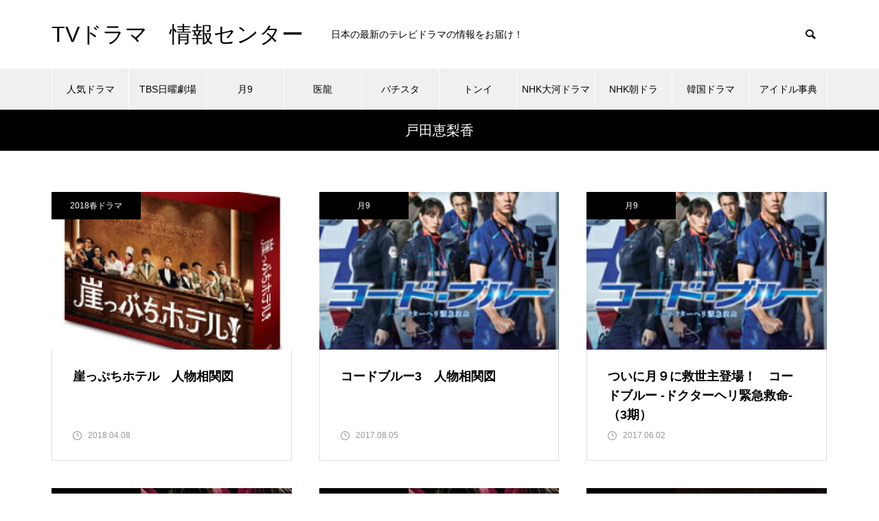

--- FILE ---
content_type: text/html; charset=UTF-8
request_url: https://idol88.net/dorama/archives/tag/%E6%88%B8%E7%94%B0%E6%81%B5%E6%A2%A8%E9%A6%99
body_size: 9240
content:
<!DOCTYPE html>
<html class="pc" lang="ja">
<head>
<meta charset="UTF-8">
<!--[if IE]><meta http-equiv="X-UA-Compatible" content="IE=edge"><![endif]-->
<meta name="viewport" content="width=device-width">
<title>戸田恵梨香に関する記事一覧</title>
<meta name="description" content="日本の最新のテレビドラマの情報をお届け！">
<link rel="pingback" href="https://idol88.net/dorama/xmlrpc.php">
<link rel='dns-prefetch' href='//s.w.org' />
<link rel="alternate" type="application/rss+xml" title="TVドラマ　情報センター &raquo; フィード" href="https://idol88.net/dorama/feed" />
<link rel="alternate" type="application/rss+xml" title="TVドラマ　情報センター &raquo; コメントフィード" href="https://idol88.net/dorama/comments/feed" />
<link rel="alternate" type="application/rss+xml" title="TVドラマ　情報センター &raquo; 戸田恵梨香 タグのフィード" href="https://idol88.net/dorama/archives/tag/%e6%88%b8%e7%94%b0%e6%81%b5%e6%a2%a8%e9%a6%99/feed" />
<link rel='stylesheet' id='style-css'  href='https://idol88.net/dorama/wp-content/themes/muum_tcd085/style.css?ver=2.1.3' type='text/css' media='all' />
<link rel='stylesheet' id='wp-block-library-css'  href='https://idol88.net/dorama/wp-includes/css/dist/block-library/style.min.css?ver=5.1.19' type='text/css' media='all' />
<script type='text/javascript' src='https://idol88.net/dorama/wp-includes/js/jquery/jquery.js?ver=1.12.4'></script>
<script type='text/javascript' src='https://idol88.net/dorama/wp-includes/js/jquery/jquery-migrate.min.js?ver=1.4.1'></script>
<link rel='https://api.w.org/' href='https://idol88.net/dorama/wp-json/' />

		<!-- GA Google Analytics @ https://m0n.co/ga -->
		<script async src="https://www.googletagmanager.com/gtag/js?id=G-YXR21S0N76"></script>
		<script>
			window.dataLayer = window.dataLayer || [];
			function gtag(){dataLayer.push(arguments);}
			gtag('js', new Date());
			gtag('config', 'G-YXR21S0N76');
		</script>

	
<link rel="stylesheet" href="https://idol88.net/dorama/wp-content/themes/muum_tcd085/css/design-plus.css?ver=2.1.3">
<link rel="stylesheet" href="https://idol88.net/dorama/wp-content/themes/muum_tcd085/css/sns-botton.css?ver=2.1.3">
<link rel="stylesheet" media="screen and (max-width:1251px)" href="https://idol88.net/dorama/wp-content/themes/muum_tcd085/css/responsive.css?ver=2.1.3">
<link rel="stylesheet" media="screen and (max-width:1251px)" href="https://idol88.net/dorama/wp-content/themes/muum_tcd085/css/footer-bar.css?ver=2.1.3">

<script src="https://idol88.net/dorama/wp-content/themes/muum_tcd085/js/jquery.easing.1.4.js?ver=2.1.3"></script>
<script src="https://idol88.net/dorama/wp-content/themes/muum_tcd085/js/jscript.js?ver=2.1.3"></script>
<script src="https://idol88.net/dorama/wp-content/themes/muum_tcd085/js/jquery.cookie.min.js?ver=2.1.3"></script>
<script src="https://idol88.net/dorama/wp-content/themes/muum_tcd085/js/comment.js?ver=2.1.3"></script>
<script src="https://idol88.net/dorama/wp-content/themes/muum_tcd085/js/parallax.js?ver=2.1.3"></script>

<link rel="stylesheet" href="https://idol88.net/dorama/wp-content/themes/muum_tcd085/js/simplebar.css?ver=2.1.3">
<script src="https://idol88.net/dorama/wp-content/themes/muum_tcd085/js/simplebar.min.js?ver=2.1.3"></script>




<style type="text/css">
body { font-size:14px; }
body, input, textarea { font-family: Arial, "Hiragino Sans", "ヒラギノ角ゴ ProN", "Hiragino Kaku Gothic ProN", "游ゴシック", YuGothic, "メイリオ", Meiryo, sans-serif; }

.rich_font, .p-vertical, .widget_headline, .widget_tab_post_list_button a, .search_box_headline, #global_menu, .megamenu_blog_list, .megamenu_b_wrap, .megamenu_b_wrap .headline, #index_tab { font-family: Arial, "Hiragino Sans", "ヒラギノ角ゴ ProN", "Hiragino Kaku Gothic ProN", "游ゴシック", YuGothic, "メイリオ", Meiryo, sans-serif; font-weight:500; }

.rich_font_type1 { font-family: Arial, "Hiragino Kaku Gothic ProN", "ヒラギノ角ゴ ProN W3", "メイリオ", Meiryo, sans-serif; }
.rich_font_type2 { font-family: Arial, "Hiragino Sans", "ヒラギノ角ゴ ProN", "Hiragino Kaku Gothic ProN", "游ゴシック", YuGothic, "メイリオ", Meiryo, sans-serif; font-weight:500; }
.rich_font_type3 { font-family: "Times New Roman" , "游明朝" , "Yu Mincho" , "游明朝体" , "YuMincho" , "ヒラギノ明朝 Pro W3" , "Hiragino Mincho Pro" , "HiraMinProN-W3" , "HGS明朝E" , "ＭＳ Ｐ明朝" , "MS PMincho" , serif; font-weight:500; }


#global_menu { background:#f0f0f0; }
#global_menu > ul > li > a, #global_menu > ul > li:first-of-type a { color:#000; border-color:#ffffff; }
#global_menu > ul > li > a:hover { color:#fff; background:#444444; border-color:#444444; }
#global_menu > ul > li.active > a, #global_menu > ul > li.current-menu-item > a, #header.active #global_menu > ul > li.current-menu-item.active_button > a { color:#fff; background:#000000; border-color:#000000; }
#global_menu ul ul a { color:#ffffff !important; background:#000000; }
#global_menu ul ul a:hover { background:#444444; }
#global_menu > ul > li.menu-item-has-children.active > a { background:#000000; border-color:#000000; }
.pc .header_fix #header.off_hover #global_menu { background:rgba(240,240,240,1); }
.pc .header_fix #header.off_hover #global_menu > ul > li > a, .pc .header_fix #header.off_hover #global_menu > ul > li:first-of-type a { border-color:rgba(255,255,255,1); }
.mobile .header_fix_mobile #header { background:#fff; }
.mobile .header_fix_mobile #header.off_hover { background:rgba(255,255,255,1); }
#drawer_menu { background:#000000; }
#mobile_menu a { color:#ffffff; border-color:#444444; }
#mobile_menu li li a { background:#333333; }
.megamenu_blog_list { background:#000000; }
.megamenu_blog_list .category_list a { font-size:16px; color:#999999; }
.megamenu_blog_list .post_list .title { font-size:14px; }
.megamenu_b_wrap { background:#000000; }
.megamenu_b_wrap .headline { font-size:16px; color:#ffffff; }
.megamenu_b_wrap .title { font-size:14px; }
.megamenu_page_wrap { border-top:1px solid #555555; }
#global_menu > ul > li.megamenu_parent_type2.active_megamenu_button > a { color:#fff !important; background:#000000 !important; border-color:#000000 !important; }
#global_menu > ul > li.megamenu_parent_type3.active_megamenu_button > a { color:#fff !important; background:#000000 !important; border-color:#000000 !important; }
#footer_carousel { background:#000000; }
#footer_carousel .title { font-size:14px; }
#footer_bottom { color:#ffffff; background:#000000; }
#footer_bottom a { color:#ffffff; }
#return_top a:before { color:#ffffff; }
#return_top a { background:#000000; }
#return_top a:hover { background:#444444; }
@media screen and (max-width:750px) {
  #footer_carousel .title { font-size:12px; }
  #footer_bottom { color:#000; background:none; }
  #footer_bottom a { color:#000; }
  #copyright { color:#ffffff; background:#000000; }
}
.author_profile .avatar_area img, .animate_image img, .animate_background .image {
  width:100%; height:auto;
  -webkit-transition: transform  0.75s ease;
  transition: transform  0.75s ease;
}
.author_profile a.avatar:hover img, .animate_image:hover img, .animate_background:hover .image {
  -webkit-transform: scale(1.2);
  transform: scale(1.2);
}



a { color:#000; }

.widget_tab_post_list_button a:hover, .page_navi span.current, #author_page_headline,
#header_carousel_type1 .slick-dots button:hover::before, #header_carousel_type1 .slick-dots .slick-active button::before, #header_carousel_type2 .slick-dots button:hover::before, #header_carousel_type2 .slick-dots .slick-active button::before
  { background-color:#000000; }

.widget_headline, .design_headline1, .widget_tab_post_list_button a:hover, .page_navi span.current
  { border-color:#000000; }

#header_search .button label:hover:before
  { color:#444444; }

#submit_comment:hover, #cancel_comment_reply a:hover, #wp-calendar #prev a:hover, #wp-calendar #next a:hover, #wp-calendar td a:hover,
#post_pagination a:hover, #p_readmore .button:hover, .page_navi a:hover, #post_pagination a:hover,.c-pw__btn:hover, #post_pagination a:hover, #comment_tab li a:hover, #category_post .tab p:hover
  { background-color:#444444; }

#comment_textarea textarea:focus, .c-pw__box-input:focus, .page_navi a:hover, #post_pagination p, #post_pagination a:hover
  { border-color:#444444; }

a:hover, #header_logo a:hover, #footer a:hover, #footer_social_link li a:hover:before, #bread_crumb a:hover, #bread_crumb li.home a:hover:after, #next_prev_post a:hover,
.single_copy_title_url_btn:hover, .tcdw_search_box_widget .search_area .search_button:hover:before, .tab_widget_nav:hover:before,
#single_author_title_area .author_link li a:hover:before, .author_profile a:hover, .author_profile .author_link li a:hover:before, #post_meta_bottom a:hover, .cardlink_title a:hover,
.comment a:hover, .comment_form_wrapper a:hover, #searchform .submit_button:hover:before, .p-dropdown__title:hover:after
  { color:#444444; }

#menu_button:hover span
  { background-color:#444444; }

.post_content a, .custom-html-widget a { color:#000000; }
.post_content a:hover, .custom-html-widget a:hover { color:#444444; }

.cat_id2 { background-color:#000000; }
.cat_id2:hover { background-color:#444444; }
.megamenu_blog_list .category_list li.active .cat_id2 { color:#000000; }
.megamenu_blog_list .category_list .cat_id2:hover { color:#444444; }
.category_list_widget .cat-item-2 > a:hover > .count { background-color:#000000; border-color:#000000; }
.cat_id3 { background-color:#000000; }
.cat_id3:hover { background-color:#444444; }
.megamenu_blog_list .category_list li.active .cat_id3 { color:#000000; }
.megamenu_blog_list .category_list .cat_id3:hover { color:#444444; }
.category_list_widget .cat-item-3 > a:hover > .count { background-color:#000000; border-color:#000000; }
.cat_id4 { background-color:#000000; }
.cat_id4:hover { background-color:#444444; }
.megamenu_blog_list .category_list li.active .cat_id4 { color:#000000; }
.megamenu_blog_list .category_list .cat_id4:hover { color:#444444; }
.category_list_widget .cat-item-4 > a:hover > .count { background-color:#000000; border-color:#000000; }
.cat_id5 { background-color:#000000; }
.cat_id5:hover { background-color:#444444; }
.megamenu_blog_list .category_list li.active .cat_id5 { color:#000000; }
.megamenu_blog_list .category_list .cat_id5:hover { color:#444444; }
.category_list_widget .cat-item-5 > a:hover > .count { background-color:#000000; border-color:#000000; }
.cat_id6 { background-color:#000000; }
.cat_id6:hover { background-color:#444444; }
.megamenu_blog_list .category_list li.active .cat_id6 { color:#000000; }
.megamenu_blog_list .category_list .cat_id6:hover { color:#444444; }
.category_list_widget .cat-item-6 > a:hover > .count { background-color:#000000; border-color:#000000; }
.cat_id7 { background-color:#000000; }
.cat_id7:hover { background-color:#444444; }
.megamenu_blog_list .category_list li.active .cat_id7 { color:#000000; }
.megamenu_blog_list .category_list .cat_id7:hover { color:#444444; }
.category_list_widget .cat-item-7 > a:hover > .count { background-color:#000000; border-color:#000000; }
.cat_id35 { background-color:#000000; }
.cat_id35:hover { background-color:#444444; }
.megamenu_blog_list .category_list li.active .cat_id35 { color:#000000; }
.megamenu_blog_list .category_list .cat_id35:hover { color:#444444; }
.category_list_widget .cat-item-35 > a:hover > .count { background-color:#000000; border-color:#000000; }
.cat_id88 { background-color:#000000; }
.cat_id88:hover { background-color:#444444; }
.megamenu_blog_list .category_list li.active .cat_id88 { color:#000000; }
.megamenu_blog_list .category_list .cat_id88:hover { color:#444444; }
.category_list_widget .cat-item-88 > a:hover > .count { background-color:#000000; border-color:#000000; }
.cat_id139 { background-color:#000000; }
.cat_id139:hover { background-color:#444444; }
.megamenu_blog_list .category_list li.active .cat_id139 { color:#000000; }
.megamenu_blog_list .category_list .cat_id139:hover { color:#444444; }
.category_list_widget .cat-item-139 > a:hover > .count { background-color:#000000; border-color:#000000; }
.cat_id140 { background-color:#000000; }
.cat_id140:hover { background-color:#444444; }
.megamenu_blog_list .category_list li.active .cat_id140 { color:#000000; }
.megamenu_blog_list .category_list .cat_id140:hover { color:#444444; }
.category_list_widget .cat-item-140 > a:hover > .count { background-color:#000000; border-color:#000000; }
.cat_id153 { background-color:#000000; }
.cat_id153:hover { background-color:#444444; }
.megamenu_blog_list .category_list li.active .cat_id153 { color:#000000; }
.megamenu_blog_list .category_list .cat_id153:hover { color:#444444; }
.category_list_widget .cat-item-153 > a:hover > .count { background-color:#000000; border-color:#000000; }
.cat_id205 { background-color:#000000; }
.cat_id205:hover { background-color:#444444; }
.megamenu_blog_list .category_list li.active .cat_id205 { color:#000000; }
.megamenu_blog_list .category_list .cat_id205:hover { color:#444444; }
.category_list_widget .cat-item-205 > a:hover > .count { background-color:#000000; border-color:#000000; }
.cat_id228 { background-color:#000000; }
.cat_id228:hover { background-color:#444444; }
.megamenu_blog_list .category_list li.active .cat_id228 { color:#000000; }
.megamenu_blog_list .category_list .cat_id228:hover { color:#444444; }
.category_list_widget .cat-item-228 > a:hover > .count { background-color:#000000; border-color:#000000; }
.cat_id229 { background-color:#000000; }
.cat_id229:hover { background-color:#444444; }
.megamenu_blog_list .category_list li.active .cat_id229 { color:#000000; }
.megamenu_blog_list .category_list .cat_id229:hover { color:#444444; }
.category_list_widget .cat-item-229 > a:hover > .count { background-color:#000000; border-color:#000000; }
.cat_id556 { background-color:#000000; }
.cat_id556:hover { background-color:#444444; }
.megamenu_blog_list .category_list li.active .cat_id556 { color:#000000; }
.megamenu_blog_list .category_list .cat_id556:hover { color:#444444; }
.category_list_widget .cat-item-556 > a:hover > .count { background-color:#000000; border-color:#000000; }
.cat_id604 { background-color:#000000; }
.cat_id604:hover { background-color:#444444; }
.megamenu_blog_list .category_list li.active .cat_id604 { color:#000000; }
.megamenu_blog_list .category_list .cat_id604:hover { color:#444444; }
.category_list_widget .cat-item-604 > a:hover > .count { background-color:#000000; border-color:#000000; }
.cat_id611 { background-color:#000000; }
.cat_id611:hover { background-color:#444444; }
.megamenu_blog_list .category_list li.active .cat_id611 { color:#000000; }
.megamenu_blog_list .category_list .cat_id611:hover { color:#444444; }
.category_list_widget .cat-item-611 > a:hover > .count { background-color:#000000; border-color:#000000; }
.cat_id617 { background-color:#000000; }
.cat_id617:hover { background-color:#444444; }
.megamenu_blog_list .category_list li.active .cat_id617 { color:#000000; }
.megamenu_blog_list .category_list .cat_id617:hover { color:#444444; }
.category_list_widget .cat-item-617 > a:hover > .count { background-color:#000000; border-color:#000000; }
.cat_id644 { background-color:#000000; }
.cat_id644:hover { background-color:#444444; }
.megamenu_blog_list .category_list li.active .cat_id644 { color:#000000; }
.megamenu_blog_list .category_list .cat_id644:hover { color:#444444; }
.category_list_widget .cat-item-644 > a:hover > .count { background-color:#000000; border-color:#000000; }
.cat_id692 { background-color:#000000; }
.cat_id692:hover { background-color:#444444; }
.megamenu_blog_list .category_list li.active .cat_id692 { color:#000000; }
.megamenu_blog_list .category_list .cat_id692:hover { color:#444444; }
.category_list_widget .cat-item-692 > a:hover > .count { background-color:#000000; border-color:#000000; }
.cat_id791 { background-color:#000000; }
.cat_id791:hover { background-color:#444444; }
.megamenu_blog_list .category_list li.active .cat_id791 { color:#000000; }
.megamenu_blog_list .category_list .cat_id791:hover { color:#444444; }
.category_list_widget .cat-item-791 > a:hover > .count { background-color:#000000; border-color:#000000; }
.cat_id835 { background-color:#000000; }
.cat_id835:hover { background-color:#444444; }
.megamenu_blog_list .category_list li.active .cat_id835 { color:#000000; }
.megamenu_blog_list .category_list .cat_id835:hover { color:#444444; }
.category_list_widget .cat-item-835 > a:hover > .count { background-color:#000000; border-color:#000000; }
.cat_id868 { background-color:#000000; }
.cat_id868:hover { background-color:#444444; }
.megamenu_blog_list .category_list li.active .cat_id868 { color:#000000; }
.megamenu_blog_list .category_list .cat_id868:hover { color:#444444; }
.category_list_widget .cat-item-868 > a:hover > .count { background-color:#000000; border-color:#000000; }
.cat_id871 { background-color:#000000; }
.cat_id871:hover { background-color:#444444; }
.megamenu_blog_list .category_list li.active .cat_id871 { color:#000000; }
.megamenu_blog_list .category_list .cat_id871:hover { color:#444444; }
.category_list_widget .cat-item-871 > a:hover > .count { background-color:#000000; border-color:#000000; }
.cat_id887 { background-color:#000000; }
.cat_id887:hover { background-color:#444444; }
.megamenu_blog_list .category_list li.active .cat_id887 { color:#000000; }
.megamenu_blog_list .category_list .cat_id887:hover { color:#444444; }
.category_list_widget .cat-item-887 > a:hover > .count { background-color:#000000; border-color:#000000; }
.cat_id921 { background-color:#000000; }
.cat_id921:hover { background-color:#444444; }
.megamenu_blog_list .category_list li.active .cat_id921 { color:#000000; }
.megamenu_blog_list .category_list .cat_id921:hover { color:#444444; }
.category_list_widget .cat-item-921 > a:hover > .count { background-color:#000000; border-color:#000000; }
.cat_id928 { background-color:#000000; }
.cat_id928:hover { background-color:#444444; }
.megamenu_blog_list .category_list li.active .cat_id928 { color:#000000; }
.megamenu_blog_list .category_list .cat_id928:hover { color:#444444; }
.category_list_widget .cat-item-928 > a:hover > .count { background-color:#000000; border-color:#000000; }
.cat_id929 { background-color:#000000; }
.cat_id929:hover { background-color:#444444; }
.megamenu_blog_list .category_list li.active .cat_id929 { color:#000000; }
.megamenu_blog_list .category_list .cat_id929:hover { color:#444444; }
.category_list_widget .cat-item-929 > a:hover > .count { background-color:#000000; border-color:#000000; }
.cat_id973 { background-color:#000000; }
.cat_id973:hover { background-color:#444444; }
.megamenu_blog_list .category_list li.active .cat_id973 { color:#000000; }
.megamenu_blog_list .category_list .cat_id973:hover { color:#444444; }
.category_list_widget .cat-item-973 > a:hover > .count { background-color:#000000; border-color:#000000; }
.cat_id1016 { background-color:#000000; }
.cat_id1016:hover { background-color:#444444; }
.megamenu_blog_list .category_list li.active .cat_id1016 { color:#000000; }
.megamenu_blog_list .category_list .cat_id1016:hover { color:#444444; }
.category_list_widget .cat-item-1016 > a:hover > .count { background-color:#000000; border-color:#000000; }
.cat_id1020 { background-color:#000000; }
.cat_id1020:hover { background-color:#444444; }
.megamenu_blog_list .category_list li.active .cat_id1020 { color:#000000; }
.megamenu_blog_list .category_list .cat_id1020:hover { color:#444444; }
.category_list_widget .cat-item-1020 > a:hover > .count { background-color:#000000; border-color:#000000; }
.cat_id1071 { background-color:#000000; }
.cat_id1071:hover { background-color:#444444; }
.megamenu_blog_list .category_list li.active .cat_id1071 { color:#000000; }
.megamenu_blog_list .category_list .cat_id1071:hover { color:#444444; }
.category_list_widget .cat-item-1071 > a:hover > .count { background-color:#000000; border-color:#000000; }
.cat_id1123 { background-color:#000000; }
.cat_id1123:hover { background-color:#444444; }
.megamenu_blog_list .category_list li.active .cat_id1123 { color:#000000; }
.megamenu_blog_list .category_list .cat_id1123:hover { color:#444444; }
.category_list_widget .cat-item-1123 > a:hover > .count { background-color:#000000; border-color:#000000; }
.cat_id1124 { background-color:#000000; }
.cat_id1124:hover { background-color:#444444; }
.megamenu_blog_list .category_list li.active .cat_id1124 { color:#000000; }
.megamenu_blog_list .category_list .cat_id1124:hover { color:#444444; }
.category_list_widget .cat-item-1124 > a:hover > .count { background-color:#000000; border-color:#000000; }
.cat_id1125 { background-color:#000000; }
.cat_id1125:hover { background-color:#444444; }
.megamenu_blog_list .category_list li.active .cat_id1125 { color:#000000; }
.megamenu_blog_list .category_list .cat_id1125:hover { color:#444444; }
.category_list_widget .cat-item-1125 > a:hover > .count { background-color:#000000; border-color:#000000; }
.cat_id1126 { background-color:#000000; }
.cat_id1126:hover { background-color:#444444; }
.megamenu_blog_list .category_list li.active .cat_id1126 { color:#000000; }
.megamenu_blog_list .category_list .cat_id1126:hover { color:#444444; }
.category_list_widget .cat-item-1126 > a:hover > .count { background-color:#000000; border-color:#000000; }
.cat_id1127 { background-color:#000000; }
.cat_id1127:hover { background-color:#444444; }
.megamenu_blog_list .category_list li.active .cat_id1127 { color:#000000; }
.megamenu_blog_list .category_list .cat_id1127:hover { color:#444444; }
.category_list_widget .cat-item-1127 > a:hover > .count { background-color:#000000; border-color:#000000; }
.cat_id1128 { background-color:#000000; }
.cat_id1128:hover { background-color:#444444; }
.megamenu_blog_list .category_list li.active .cat_id1128 { color:#000000; }
.megamenu_blog_list .category_list .cat_id1128:hover { color:#444444; }
.category_list_widget .cat-item-1128 > a:hover > .count { background-color:#000000; border-color:#000000; }
.cat_id1164 { background-color:#000000; }
.cat_id1164:hover { background-color:#444444; }
.megamenu_blog_list .category_list li.active .cat_id1164 { color:#000000; }
.megamenu_blog_list .category_list .cat_id1164:hover { color:#444444; }
.category_list_widget .cat-item-1164 > a:hover > .count { background-color:#000000; border-color:#000000; }
.cat_id1189 { background-color:#000000; }
.cat_id1189:hover { background-color:#444444; }
.megamenu_blog_list .category_list li.active .cat_id1189 { color:#000000; }
.megamenu_blog_list .category_list .cat_id1189:hover { color:#444444; }
.category_list_widget .cat-item-1189 > a:hover > .count { background-color:#000000; border-color:#000000; }

.styled_h2 {
  font-size:26px !important; text-align:center !important; color:#000000;   border-top:0px solid #dddddd;
  border-bottom:0px solid #dddddd;
  border-left:0px solid #dddddd;
  border-right:0px solid #dddddd;
  padding:0px 0px 0px 0px !important;
  margin:78px 0px 34px !important;
}
.styled_h3 {
  font-size:20px !important; text-align:left !important; color:#000000;   border-top:0px solid #dddddd;
  border-bottom:0px solid #dddddd;
  border-left:2px solid #000000;
  border-right:0px solid #dddddd;
  padding:15px 0px 15px 25px !important;
  margin:60px 0px 26px !important;
}
.styled_h4 {
  font-weight:400 !important; font-size:18px !important; text-align:left !important; color:#000000;   border-top:0px solid #dddddd;
  border-bottom:1px solid #dddddd;
  border-left:0px solid #dddddd;
  border-right:0px solid #dddddd;
  padding:0px 0px 20px 0px !important;
  margin:41px 0px 18px !important;
}
.styled_h5 {
  font-weight:400 !important; font-size:16px !important; text-align:left !important; color:#000000; background:#fafafa;  border-top:0px solid #dddddd;
  border-bottom:0px solid #dddddd;
  border-left:0px solid #dddddd;
  border-right:0px solid #dddddd;
  padding:15px 0px 15px 25px !important;
  margin:37px 0px 16px !important;
}
.q_custom_button1 {
  color:#ffffff !important;
  border-color:rgba(83,83,83,1);
}
.q_custom_button1.animation_type1 { background:#535353; }
.q_custom_button1:hover, .q_custom_button1:focus {
  color:#ffffff !important;
  border-color:rgba(125,125,125,1);
}
.q_custom_button1.animation_type1:hover { background:#7d7d7d; }
.q_custom_button1:before { background:#7d7d7d; }
.q_custom_button2 {
  color:#ffffff !important;
  border-color:rgba(83,83,83,1);
}
.q_custom_button2.animation_type1 { background:#535353; }
.q_custom_button2:hover, .q_custom_button2:focus {
  color:#ffffff !important;
  border-color:rgba(125,125,125,1);
}
.q_custom_button2.animation_type1:hover { background:#7d7d7d; }
.q_custom_button2:before { background:#7d7d7d; }
.q_custom_button3 {
  color:#ffffff !important;
  border-color:rgba(83,83,83,1);
}
.q_custom_button3.animation_type1 { background:#535353; }
.q_custom_button3:hover, .q_custom_button3:focus {
  color:#ffffff !important;
  border-color:rgba(125,125,125,1);
}
.q_custom_button3.animation_type1:hover { background:#7d7d7d; }
.q_custom_button3:before { background:#7d7d7d; }
.speech_balloon_left1 .speach_balloon_text { background-color: #ffdfdf; border-color: #ffdfdf; color: #000000 }
.speech_balloon_left1 .speach_balloon_text::before { border-right-color: #ffdfdf }
.speech_balloon_left1 .speach_balloon_text::after { border-right-color: #ffdfdf }
.speech_balloon_left2 .speach_balloon_text { background-color: #ffffff; border-color: #ff5353; color: #000000 }
.speech_balloon_left2 .speach_balloon_text::before { border-right-color: #ff5353 }
.speech_balloon_left2 .speach_balloon_text::after { border-right-color: #ffffff }
.speech_balloon_right1 .speach_balloon_text { background-color: #ccf4ff; border-color: #ccf4ff; color: #000000 }
.speech_balloon_right1 .speach_balloon_text::before { border-left-color: #ccf4ff }
.speech_balloon_right1 .speach_balloon_text::after { border-left-color: #ccf4ff }
.speech_balloon_right2 .speach_balloon_text { background-color: #ffffff; border-color: #0789b5; color: #000000 }
.speech_balloon_right2 .speach_balloon_text::before { border-left-color: #0789b5 }
.speech_balloon_right2 .speach_balloon_text::after { border-left-color: #ffffff }
.qt_google_map .pb_googlemap_custom-overlay-inner { background:#000000; color:#ffffff; }
.qt_google_map .pb_googlemap_custom-overlay-inner::after { border-color:#000000 transparent transparent transparent; }
</style>

<style id="current-page-style" type="text/css">
#page_header .title { font-size:20px; color:#FFFFFF; }
.blog_list .title { font-size:18px; }
.blog_list .desc { font-size:14px; }
@media screen and (max-width:750px) {
  #page_header .title { font-size:16px; }
  .blog_list .title { font-size:16px; }
  .blog_list .desc { font-size:12px; }
}
#site_loader_overlay.active #site_loader_animation {
  opacity:0;
  -webkit-transition: all 1.0s cubic-bezier(0.22, 1, 0.36, 1) 0s; transition: all 1.0s cubic-bezier(0.22, 1, 0.36, 1) 0s;
}
</style>

<script type="text/javascript">
jQuery(document).ready(function($){

  $('#footer_carousel .post_list').slick({
    infinite: true,
    dots: false,
    arrows: false,
    slidesToShow: 4,
    slidesToScroll: 1,
    swipeToSlide: true,
    touchThreshold: 20,
    adaptiveHeight: false,
    pauseOnHover: true,
    autoplay: true,
    fade: false,
    easing: 'easeOutExpo',
    speed: 700,
    autoplaySpeed: 5000,
    responsive: [
      {
        breakpoint: 1000,
        settings: { slidesToShow: 3 }
      },
      {
        breakpoint: 750,
        settings: { slidesToShow: 2 }
      }
    ]
  });
  $('#footer_carousel .prev_item').on('click', function() {
    $('#footer_carousel .post_list').slick('slickPrev');
  });
  $('#footer_carousel .next_item').on('click', function() {
    $('#footer_carousel .post_list').slick('slickNext');
  });

});
</script>
<script type="text/javascript">
jQuery(document).ready(function($){

  $('.megamenu_carousel .post_list').slick({
    infinite: true,
    dots: false,
    arrows: false,
    slidesToShow: 4,
    slidesToScroll: 1,
    swipeToSlide: true,
    touchThreshold: 20,
    adaptiveHeight: false,
    pauseOnHover: true,
    autoplay: true,
    fade: false,
    easing: 'easeOutExpo',
    speed: 700,
    autoplaySpeed: 5000  });
  $('.megamenu_carousel_wrap .prev_item').on('click', function() {
    $(this).closest('.megamenu_carousel_wrap').find('.post_list').slick('slickPrev');
  });
  $('.megamenu_carousel_wrap .next_item').on('click', function() {
    $(this).closest('.megamenu_carousel_wrap').find('.post_list').slick('slickNext');
  });

});
</script>
<script type="text/javascript">
jQuery(document).ready(function($){

  if( $('.post_slider_widget').length ){
    $('.post_slider_widget .post_slider').slick({
      infinite: true,
      dots: true,
      arrows: false,
      slidesToShow: 1,
      slidesToScroll: 1,
      adaptiveHeight: false,
      pauseOnHover: false,
      autoplay: true,
      fade: false,
      easing: 'easeOutExpo',
      speed: 700,
      autoplaySpeed: 5000,
      responsive: [
        {
          breakpoint: 1100,
          settings: { slidesToShow: 2 }
        },
        {
          breakpoint: 950,
          settings: { slidesToShow: 1 }
        }
      ]
    });
  }

});
</script>

<style type="text/css">
.p-footer-cta--1.footer_cta_type1 { background:rgba(84,60,50,1); }
.p-footer-cta--1.footer_cta_type1 .catch { color:#ffffff; }
.p-footer-cta--1.footer_cta_type1 #js-footer-cta__btn { color:#ffffff; background:#95634c; }
.p-footer-cta--1.footer_cta_type1 #js-footer-cta__btn:hover { color:#ffffff; background:#754e3d; }
.p-footer-cta--1.footer_cta_type1 #js-footer-cta__close:before { color:#ffffff; }
.p-footer-cta--1.footer_cta_type1 #js-footer-cta__close:hover:before { color:#cccccc; }
@media only screen and (max-width: 750px) {
  .p-footer-cta--1.footer_cta_type1 #js-footer-cta__btn:after { color:#ffffff; }
  .p-footer-cta--1.footer_cta_type1 #js-footer-cta__btn:hover:after { color:#cccccc; }
}
.p-footer-cta--2.footer_cta_type1 { background:rgba(84,60,50,1); }
.p-footer-cta--2.footer_cta_type1 .catch { color:#ffffff; }
.p-footer-cta--2.footer_cta_type1 #js-footer-cta__btn { color:#ffffff; background:#95634c; }
.p-footer-cta--2.footer_cta_type1 #js-footer-cta__btn:hover { color:#ffffff; background:#754e3d; }
.p-footer-cta--2.footer_cta_type1 #js-footer-cta__close:before { color:#ffffff; }
.p-footer-cta--2.footer_cta_type1 #js-footer-cta__close:hover:before { color:#cccccc; }
@media only screen and (max-width: 750px) {
  .p-footer-cta--2.footer_cta_type1 #js-footer-cta__btn:after { color:#ffffff; }
  .p-footer-cta--2.footer_cta_type1 #js-footer-cta__btn:hover:after { color:#cccccc; }
}
.p-footer-cta--3.footer_cta_type1 { background:rgba(84,60,50,1); }
.p-footer-cta--3.footer_cta_type1 .catch { color:#ffffff; }
.p-footer-cta--3.footer_cta_type1 #js-footer-cta__btn { color:#ffffff; background:#95634c; }
.p-footer-cta--3.footer_cta_type1 #js-footer-cta__btn:hover { color:#ffffff; background:#754e3d; }
.p-footer-cta--3.footer_cta_type1 #js-footer-cta__close:before { color:#ffffff; }
.p-footer-cta--3.footer_cta_type1 #js-footer-cta__close:hover:before { color:#cccccc; }
@media only screen and (max-width: 750px) {
  .p-footer-cta--3.footer_cta_type1 #js-footer-cta__btn:after { color:#ffffff; }
  .p-footer-cta--3.footer_cta_type1 #js-footer-cta__btn:hover:after { color:#cccccc; }
}
</style>

<style type="text/css">.broken_link, a.broken_link {
	text-decoration: line-through;
}</style></head>
<body id="body" class="archive tag tag-279 no_page_nav">


<div id="container">

 
 
 <header id="header">
  <div id="header_top">
      <div id="header_logo">
    <p class="logo">
 <a href="https://idol88.net/dorama/" title="TVドラマ　情報センター">
    <span class="pc_logo_text" style="font-size:32px;">TVドラマ　情報センター</span>
      <span class="mobile_logo_text" style="font-size:24px;">TVドラマ　情報センター</span>
   </a>
</p>

   </div>
      <p id="site_description" class="show_desc_pc show_desc_mobile"><span>日本の最新のテレビドラマの情報をお届け！</span></p>
         <div id="header_search">
    <form role="search" method="get" id="header_searchform" action="https://idol88.net/dorama">
     <div class="input_area"><input type="text" value="" id="header_search_input" name="s" autocomplete="off"></div>
     <div class="button"><label for="header_search_button"></label><input type="submit" id="header_search_button" value=""></div>
    </form>
   </div>
     </div><!-- END #header_top -->
    <a id="menu_button" href="#"><span></span><span></span><span></span></a>
  <nav id="global_menu">
   <ul id="menu-%e3%83%98%e3%83%83%e3%83%80%e3%83%bc%e3%83%a1%e3%83%8b%e3%83%a5%e3%83%bc" class="menu"><li id="menu-item-1159" class="menu-item menu-item-type-taxonomy menu-item-object-category menu-item-1159 "><a href="https://idol88.net/dorama/archives/category/%e4%ba%ba%e6%b0%97%e3%83%89%e3%83%a9%e3%83%9e">人気ドラマ</a></li>
<li id="menu-item-835" class="menu-item menu-item-type-taxonomy menu-item-object-category menu-item-835 "><a href="https://idol88.net/dorama/archives/category/tbs%e6%97%a5%e6%9b%9c%e5%8a%87%e5%a0%b4">TBS日曜劇場</a></li>
<li id="menu-item-327" class="menu-item menu-item-type-taxonomy menu-item-object-category menu-item-327 "><a href="https://idol88.net/dorama/archives/category/mon9">月9</a></li>
<li id="menu-item-14" class="menu-item menu-item-type-taxonomy menu-item-object-category menu-item-14 "><a href="https://idol88.net/dorama/archives/category/%e5%8c%bb%e9%be%8d">医龍</a></li>
<li id="menu-item-732" class="menu-item menu-item-type-taxonomy menu-item-object-category menu-item-732 "><a href="https://idol88.net/dorama/archives/category/batista">バチスタ</a></li>
<li id="menu-item-298" class="menu-item menu-item-type-taxonomy menu-item-object-category menu-item-298 "><a href="https://idol88.net/dorama/archives/category/koreadorama/tonni">トンイ</a></li>
<li id="menu-item-1160" class="menu-item menu-item-type-taxonomy menu-item-object-category menu-item-1160 "><a href="https://idol88.net/dorama/archives/category/taiga">NHK大河ドラマ</a></li>
<li id="menu-item-1161" class="menu-item menu-item-type-taxonomy menu-item-object-category menu-item-1161 "><a href="https://idol88.net/dorama/archives/category/asadora">NHK朝ドラ</a></li>
<li id="menu-item-1162" class="menu-item menu-item-type-taxonomy menu-item-object-category menu-item-1162 "><a href="https://idol88.net/dorama/archives/category/koreadorama">韓国ドラマ</a></li>
<li id="menu-item-10" class="menu-item menu-item-type-custom menu-item-object-custom menu-item-10 "><a href="http://idol88.net/">アイドル事典</a></li>
</ul>  </nav>
     </header>

 
 <div id="page_header" style="background:#000000;">
  <h1 class="title rich_font_type2">戸田恵梨香</h1>
 </div>


<div id="main_contents" class="layout_type1">

 <div id="main_col">

  
  <div class="blog_list type1   use_hover_animation">
      <article class="item">
        <a class="category cat_id921" href="https://idol88.net/dorama/archives/category/2018%e6%98%a5%e3%83%89%e3%83%a9%e3%83%9e">2018春ドラマ</a>
        <a class="link " href="https://idol88.net/dorama/archives/1221">
     <div class="image_wrap">
            <div class="image" style="background:url(https://idol88.net/dorama/wp-content/uploads/2018/04/4988021147415.jpg) no-repeat center center; background-size:cover;"></div>
     </div>
     <div class="content">
      <div class="content_inner">
              <h3 class="title rich_font_type2"><span>崖っぷちホテル　人物相関図</span></h3>
              <p class="date"><time class="entry-date updated" datetime="2019-03-17T20:54:28+09:00">2018.04.08</time></p>      </div>
     </div>
    </a>
   </article>
         <article class="item">
        <a class="category cat_id2" href="https://idol88.net/dorama/archives/category/mon9">月9</a>
        <a class="link " href="https://idol88.net/dorama/archives/893">
     <div class="image_wrap">
            <div class="image" style="background:url(https://idol88.net/dorama/wp-content/uploads/2017/08/4988632504607_20.jpg) no-repeat center center; background-size:cover;"></div>
     </div>
     <div class="content">
      <div class="content_inner">
              <h3 class="title rich_font_type2"><span>コードブルー3　人物相関図</span></h3>
              <p class="date"><time class="entry-date updated" datetime="2019-03-17T11:55:54+09:00">2017.08.05</time></p>      </div>
     </div>
    </a>
   </article>
         <article class="item">
        <a class="category cat_id2" href="https://idol88.net/dorama/archives/category/mon9">月9</a>
        <a class="link " href="https://idol88.net/dorama/archives/875">
     <div class="image_wrap">
            <div class="image" style="background:url(https://idol88.net/dorama/wp-content/uploads/2017/08/4988632504607_20.jpg) no-repeat center center; background-size:cover;"></div>
     </div>
     <div class="content">
      <div class="content_inner">
              <h3 class="title rich_font_type2"><span>ついに月９に救世主登場！　コードブルー -ドクターヘリ緊急救命-（3期）</span></h3>
              <p class="date"><time class="entry-date updated" datetime="2019-03-17T12:30:04+09:00">2017.06.02</time></p>      </div>
     </div>
    </a>
   </article>
         <article class="item">
        <a class="category cat_id617" href="https://idol88.net/dorama/archives/category/2017spring">2017春ドラマ</a>
        <a class="link " href="https://idol88.net/dorama/archives/851">
     <div class="image_wrap">
            <div class="image" style="background:url(https://idol88.net/dorama/wp-content/uploads/2017/04/44df4069ba31ae7c77ca1b2a3500ff4a.jpg) no-repeat center center; background-size:cover;"></div>
     </div>
     <div class="content">
      <div class="content_inner">
              <h3 class="title rich_font_type2"><span>リバース　スペシャルインタビュー</span></h3>
              <p class="date"><time class="entry-date updated" datetime="2019-03-18T20:00:09+09:00">2017.04.21</time></p>      </div>
     </div>
    </a>
   </article>
         <article class="item">
        <a class="category cat_id617" href="https://idol88.net/dorama/archives/category/2017spring">2017春ドラマ</a>
        <a class="link " href="https://idol88.net/dorama/archives/784">
     <div class="image_wrap">
            <div class="image" style="background:url(https://idol88.net/dorama/wp-content/uploads/2017/04/44df4069ba31ae7c77ca1b2a3500ff4a.jpg) no-repeat center center; background-size:cover;"></div>
     </div>
     <div class="content">
      <div class="content_inner">
              <h3 class="title rich_font_type2"><span>リバース　人物相関図</span></h3>
              <p class="date"><time class="entry-date updated" datetime="2019-03-18T20:01:04+09:00">2017.04.21</time></p>      </div>
     </div>
    </a>
   </article>
         <article class="item">
        <a class="category cat_id1126" href="https://idol88.net/dorama/archives/category/2015drama">2015年ドラマ</a>
        <a class="link " href="https://idol88.net/dorama/archives/466">
     <div class="image_wrap">
            <div class="image" style="background:url(https://idol88.net/dorama/wp-content/uploads/2023/03/figure-3092701_1920.jpg) no-repeat center center; background-size:cover;"></div>
     </div>
     <div class="content">
      <div class="content_inner">
              <h3 class="title rich_font_type2"><span>リスクの神様　人物相関図</span></h3>
              <p class="date"><time class="entry-date updated" datetime="2021-01-01T17:18:44+09:00">2016.06.06</time></p>      </div>
     </div>
    </a>
   </article>
         <article class="item">
        <a class="category cat_id2" href="https://idol88.net/dorama/archives/category/mon9">月9</a>
        <a class="link " href="https://idol88.net/dorama/archives/339">
     <div class="image_wrap">
            <div class="image" style="background:url(https://idol88.net/dorama/wp-content/uploads/2016/05/9784594069797.jpg) no-repeat center center; background-size:cover;"></div>
     </div>
     <div class="content">
      <div class="content_inner">
              <h3 class="title rich_font_type2"><span>海の上の診療所　人物相関図</span></h3>
              <p class="date"><time class="entry-date updated" datetime="2020-12-18T20:53:54+09:00">2016.05.14</time></p>      </div>
     </div>
    </a>
   </article>
        </div><!-- END .blog_list -->

  
  
 </div><!-- END #main_col -->

 
</div><!-- END #main_contents -->

 
  <div id="footer_carousel">
    <div class="post_list">
      <div class="item">
        <a class="link animate_background" href="https://idol88.net/dorama/archives/1845">
     <div class="image_wrap">
      <div class="image" style="background:url(https://idol88.net/dorama/wp-content/uploads/2019/07/50f73fbeb059c772476ed08a04c6932d-1-750x460.png) no-repeat center center; background-size:cover;"></div>
     </div>
     <div class="title_area">
      <p class="date"><time class="entry-date updated" datetime="2026-01-12T19:37:45+09:00">2019.07.15</time></p>      <h4 class="title rich_font_type2"><span>なつぞら　人物相関図　東京編</span></h4>
     </div>
    </a>
   </div>
         <div class="item">
        <a class="link animate_background" href="https://idol88.net/dorama/archives/1808">
     <div class="image_wrap">
      <div class="image" style="background:url(https://idol88.net/dorama/wp-content/uploads/2019/04/0cb3394a9f389864c8ea572c1ff1aa58-750x460.png) no-repeat center center; background-size:cover;"></div>
     </div>
     <div class="title_area">
      <p class="date"><time class="entry-date updated" datetime="2026-01-11T17:11:23+09:00">2019.04.07</time></p>      <h4 class="title rich_font_type2"><span>まんぷく　人物相関図</span></h4>
     </div>
    </a>
   </div>
         <div class="item">
        <a class="link animate_background" href="https://idol88.net/dorama/archives/1315">
     <div class="image_wrap">
      <div class="image" style="background:url(https://idol88.net/dorama/wp-content/uploads/2018/08/4949ba66e11badd168e56b435b345d34-750x460.png) no-repeat center center; background-size:cover;"></div>
     </div>
     <div class="title_area">
      <p class="date"><time class="entry-date updated" datetime="2026-01-11T20:24:50+09:00">2018.08.11</time></p>      <h4 class="title rich_font_type2"><span>半分、青い。大納言編　人物相関図</span></h4>
     </div>
    </a>
   </div>
         <div class="item">
        <a class="link animate_background" href="https://idol88.net/dorama/archives/1256">
     <div class="image_wrap">
      <div class="image" style="background:url(https://idol88.net/dorama/wp-content/uploads/2018/07/3fcc6c02a87387cba0b3609be7b584ad-750x460.png) no-repeat center center; background-size:cover;"></div>
     </div>
     <div class="title_area">
      <p class="date"><time class="entry-date updated" datetime="2026-01-12T20:00:45+09:00">2018.07.14</time></p>      <h4 class="title rich_font_type2"><span>半分、青い　漫画家編　人物相関図</span></h4>
     </div>
    </a>
   </div>
         <div class="item">
        <a class="link animate_background" href="https://idol88.net/dorama/archives/1147">
     <div class="image_wrap">
      <div class="image" style="background:url(https://idol88.net/dorama/wp-content/uploads/2018/01/0e1d079734b2f113892062d05f56986f-750x460.png) no-repeat center center; background-size:cover;"></div>
     </div>
     <div class="title_area">
      <p class="date"><time class="entry-date updated" datetime="2026-01-12T18:06:28+09:00">2018.01.01</time></p>      <h4 class="title rich_font_type2"><span>わろてんか　人物相関図　大阪船場編</span></h4>
     </div>
    </a>
   </div>
         <div class="item">
        <a class="link animate_background" href="https://idol88.net/dorama/archives/1143">
     <div class="image_wrap">
      <div class="image" style="background:url(https://idol88.net/dorama/wp-content/uploads/2018/01/bd66d122179d4541ed7bdc1a9d87273c-750x460.png) no-repeat center center; background-size:cover;"></div>
     </div>
     <div class="title_area">
      <p class="date"><time class="entry-date updated" datetime="2026-01-11T17:36:37+09:00">2018.01.01</time></p>      <h4 class="title rich_font_type2"><span>わろてんか　人物相関図　京都編</span></h4>
     </div>
    </a>
   </div>
         <div class="item">
        <a class="link animate_background" href="https://idol88.net/dorama/archives/1084">
     <div class="image_wrap">
      <div class="image" style="background:url(https://idol88.net/dorama/wp-content/uploads/2017/10/ae21ea6aef610dfe3adcea610d0311ad-750x460.png) no-repeat center center; background-size:cover;"></div>
     </div>
     <div class="title_area">
      <p class="date"><time class="entry-date updated" datetime="2026-01-11T20:40:12+09:00">2017.10.29</time></p>      <h4 class="title rich_font_type2"><span>陸王　人物相関図</span></h4>
     </div>
    </a>
   </div>
         <div class="item">
        <a class="link animate_background" href="https://idol88.net/dorama/archives/1065">
     <div class="image_wrap">
      <div class="image" style="background:url(https://idol88.net/dorama/wp-content/uploads/2017/10/53aa9a39f9d300a7dce9ce7e1cacfe77-750x460.png) no-repeat center center; background-size:cover;"></div>
     </div>
     <div class="title_area">
      <p class="date"><time class="entry-date updated" datetime="2026-01-11T20:52:02+09:00">2017.10.08</time></p>      <h4 class="title rich_font_type2"><span>アシガール　人物相関図</span></h4>
     </div>
    </a>
   </div>
        </div><!-- END .post_list -->
    <div class="nav">
   <div class="carousel_arrow next_item"></div>
   <div class="carousel_arrow prev_item"></div>
  </div>
     </div><!-- END #footer_carousel -->
 
 <footer id="footer">

    <div id="footer_widget">
   <div id="footer_widget_inner" class="clearfix">
    		<div class="widget_content clearfix widget_recent_entries" id="recent-posts-4">
		<h3 class="widget_headline"><span>最近の投稿</span></h3>		<ul>
											<li>
					<a href="https://idol88.net/dorama/archives/1973">リコカツ人物相関図</a>
									</li>
											<li>
					<a href="https://idol88.net/dorama/archives/1969">桜の塔　人物相関図</a>
									</li>
											<li>
					<a href="https://idol88.net/dorama/archives/1950">ドラゴン桜2人物相関図</a>
									</li>
											<li>
					<a href="https://idol88.net/dorama/archives/1946">イチケイのカラス　人物相関図</a>
									</li>
											<li>
					<a href="https://idol88.net/dorama/archives/1939">危険なビーナス　人物相関図</a>
									</li>
					</ul>
		</div>
<div class="widget_content clearfix widget_meta" id="meta-3">
<h3 class="widget_headline"><span>メタ情報</span></h3>			<ul>
						<li><a href="https://idol88.net/dorama/wp-login.php">ログイン</a></li>
			<li><a href="https://idol88.net/dorama/feed">投稿の <abbr title="Really Simple Syndication">RSS</abbr></a></li>
			<li><a href="https://idol88.net/dorama/comments/feed">コメントの <abbr title="Really Simple Syndication">RSS</abbr></a></li>
			<li><a href="https://ja.wordpress.org/" title="Powered by WordPress, state-of-the-art semantic personal publishing platform.">WordPress.org</a></li>			</ul>
			</div>
<div class="widget_content clearfix widget_categories" id="categories-10">
<h3 class="widget_headline"><span>カテゴリー</span></h3>		<ul>
				<li class="cat-item cat-item-1128"><a href="https://idol88.net/dorama/archives/category/2013drama" >2013年ドラマ</a>
</li>
	<li class="cat-item cat-item-1127"><a href="https://idol88.net/dorama/archives/category/2014drama" >2014年ドラマ</a>
</li>
	<li class="cat-item cat-item-1126"><a href="https://idol88.net/dorama/archives/category/2015drama" >2015年ドラマ</a>
</li>
	<li class="cat-item cat-item-1125"><a href="https://idol88.net/dorama/archives/category/2016drama" >2016年ドラマ</a>
</li>
	<li class="cat-item cat-item-604"><a href="https://idol88.net/dorama/archives/category/2017winter" >2017冬ドラマ</a>
</li>
	<li class="cat-item cat-item-692"><a href="https://idol88.net/dorama/archives/category/2017summer" >2017夏ドラマ</a>
</li>
	<li class="cat-item cat-item-617"><a href="https://idol88.net/dorama/archives/category/2017spring" >2017春ドラマ</a>
</li>
	<li class="cat-item cat-item-835"><a href="https://idol88.net/dorama/archives/category/2017%e7%a7%8b%e3%83%89%e3%83%a9%e3%83%9e" >2017秋ドラマ</a>
</li>
	<li class="cat-item cat-item-868"><a href="https://idol88.net/dorama/archives/category/2018%e5%86%ac%e3%83%89%e3%83%a9%e3%83%9e" >2018冬ドラマ</a>
</li>
	<li class="cat-item cat-item-973"><a href="https://idol88.net/dorama/archives/category/2018summer" >2018夏ドラマ</a>
</li>
	<li class="cat-item cat-item-921"><a href="https://idol88.net/dorama/archives/category/2018%e6%98%a5%e3%83%89%e3%83%a9%e3%83%9e" >2018春ドラマ</a>
</li>
	<li class="cat-item cat-item-1020"><a href="https://idol88.net/dorama/archives/category/2018autumn" >2018秋ドラマ</a>
</li>
	<li class="cat-item cat-item-1124"><a href="https://idol88.net/dorama/archives/category/2019drama" >2019年ドラマ</a>
</li>
	<li class="cat-item cat-item-1123"><a href="https://idol88.net/dorama/archives/category/2020drama" >2020年ドラマ</a>
</li>
	<li class="cat-item cat-item-1164"><a href="https://idol88.net/dorama/archives/category/2021dorama" title="2021年ドラマ">2021年ドラマ</a>
</li>
	<li class="cat-item cat-item-6"><a href="https://idol88.net/dorama/archives/category/taiga" >NHK大河ドラマ</a>
</li>
	<li class="cat-item cat-item-205"><a href="https://idol88.net/dorama/archives/category/asadora" >NHK朝ドラ</a>
</li>
	<li class="cat-item cat-item-644"><a href="https://idol88.net/dorama/archives/category/tbs%e6%97%a5%e6%9b%9c%e5%8a%87%e5%a0%b4" >TBS日曜劇場</a>
</li>
	<li class="cat-item cat-item-611"><a href="https://idol88.net/dorama/archives/category/taiga/naotora" >おんな城主　直虎</a>
</li>
	<li class="cat-item cat-item-887"><a href="https://idol88.net/dorama/archives/category/asadora/warotenka" >わろてんか</a>
</li>
	<li class="cat-item cat-item-1189"><a href="https://idol88.net/dorama/archives/category/%e3%82%aa%e3%82%b9%e3%82%b9%e3%83%a1" >オススメ</a>
</li>
	<li class="cat-item cat-item-4"><a href="https://idol88.net/dorama/archives/category/batista" >チーム・バチスタ</a>
</li>
	<li class="cat-item cat-item-7"><a href="https://idol88.net/dorama/archives/category/batista/batista4" >チーム・バチスタ4　螺鈿迷宮</a>
</li>
	<li class="cat-item cat-item-229"><a href="https://idol88.net/dorama/archives/category/koreadorama/tonni" >トンイ</a>
</li>
	<li class="cat-item cat-item-556"><a href="https://idol88.net/dorama/archives/category/doctorx" >ドクターX</a>
</li>
	<li class="cat-item cat-item-871"><a href="https://idol88.net/dorama/archives/category/%e4%ba%ba%e6%b0%97%e3%83%89%e3%83%a9%e3%83%9e" >人気ドラマ</a>
</li>
	<li class="cat-item cat-item-1071"><a href="https://idol88.net/dorama/archives/category/kitagawa" >北川景子　出演ドラマ</a>
</li>
	<li class="cat-item cat-item-5"><a href="https://idol88.net/dorama/archives/category/%e5%8c%bb%e9%be%8d" >医龍</a>
</li>
	<li class="cat-item cat-item-1016"><a href="https://idol88.net/dorama/archives/category/asadora/hanbunaoi" >半分、青い。</a>
</li>
	<li class="cat-item cat-item-3"><a href="https://idol88.net/dorama/archives/category/mon9/choco" >失恋ショコラティエ</a>
</li>
	<li class="cat-item cat-item-139"><a href="https://idol88.net/dorama/archives/category/aragaki" >新垣結衣　主演ドラマ</a>
</li>
	<li class="cat-item cat-item-2"><a href="https://idol88.net/dorama/archives/category/mon9" >月9</a>
</li>
	<li class="cat-item cat-item-791"><a href="https://idol88.net/dorama/archives/category/takei" >武井咲　主演ドラマ</a>
</li>
	<li class="cat-item cat-item-88"><a href="https://idol88.net/dorama/archives/category/ikeido" >池井戸潤　原作</a>
</li>
	<li class="cat-item cat-item-929"><a href="https://idol88.net/dorama/archives/category/haru" >波瑠　主演ドラマ</a>
</li>
	<li class="cat-item cat-item-153"><a href="https://idol88.net/dorama/archives/category/fukada" >深田恭子主演ドラマ</a>
</li>
	<li class="cat-item cat-item-140"><a href="https://idol88.net/dorama/archives/category/taiga/sanadamaru" >真田丸</a>
</li>
	<li class="cat-item cat-item-928"><a href="https://idol88.net/dorama/archives/category/ishinara" >石原さとみ　主演ドラマ</a>
</li>
	<li class="cat-item cat-item-35"><a href="https://idol88.net/dorama/archives/category/taiga/kanbei" >軍師官兵衛</a>
</li>
	<li class="cat-item cat-item-228"><a href="https://idol88.net/dorama/archives/category/koreadorama" >韓国ドラマ</a>
</li>
		</ul>
			</div>
   </div>
  </div>
  
      <div id="footer_menu">
   <ul id="menu-%e3%83%98%e3%83%83%e3%83%80%e3%83%bc%e3%83%a1%e3%83%8b%e3%83%a5%e3%83%bc-1" class="menu"><li class="menu-item menu-item-type-taxonomy menu-item-object-category menu-item-1159 "><a href="https://idol88.net/dorama/archives/category/%e4%ba%ba%e6%b0%97%e3%83%89%e3%83%a9%e3%83%9e">人気ドラマ</a></li>
<li class="menu-item menu-item-type-taxonomy menu-item-object-category menu-item-835 "><a href="https://idol88.net/dorama/archives/category/tbs%e6%97%a5%e6%9b%9c%e5%8a%87%e5%a0%b4">TBS日曜劇場</a></li>
<li class="menu-item menu-item-type-taxonomy menu-item-object-category menu-item-327 "><a href="https://idol88.net/dorama/archives/category/mon9">月9</a></li>
<li class="menu-item menu-item-type-taxonomy menu-item-object-category menu-item-14 "><a href="https://idol88.net/dorama/archives/category/%e5%8c%bb%e9%be%8d">医龍</a></li>
<li class="menu-item menu-item-type-taxonomy menu-item-object-category menu-item-732 "><a href="https://idol88.net/dorama/archives/category/batista">バチスタ</a></li>
<li class="menu-item menu-item-type-taxonomy menu-item-object-category menu-item-298 "><a href="https://idol88.net/dorama/archives/category/koreadorama/tonni">トンイ</a></li>
<li class="menu-item menu-item-type-taxonomy menu-item-object-category menu-item-1160 "><a href="https://idol88.net/dorama/archives/category/taiga">NHK大河ドラマ</a></li>
<li class="menu-item menu-item-type-taxonomy menu-item-object-category menu-item-1161 "><a href="https://idol88.net/dorama/archives/category/asadora">NHK朝ドラ</a></li>
<li class="menu-item menu-item-type-taxonomy menu-item-object-category menu-item-1162 "><a href="https://idol88.net/dorama/archives/category/koreadorama">韓国ドラマ</a></li>
<li class="menu-item menu-item-type-custom menu-item-object-custom menu-item-10 "><a href="http://idol88.net/">アイドル事典</a></li>
</ul>  </div>
  
  <div id="footer_bottom">
   <div id="footer_bottom_inner">

      <ul id="footer_sns" class="footer_sns clearfix">
                            <li class="rss"><a href="https://idol88.net/dorama/feed" rel="nofollow" target="_blank" title="RSS"><span>RSS</span></a></li>   </ul>
   
      <p id="copyright">Copyright © 2020</p>

   </div><!-- END #footer_bottom_inner -->
  </div><!-- END #footer_bottom -->

 </footer>

 
 <div id="return_top">
  <a href="#body"><span>TOP</span></a>
 </div>

 
</div><!-- #container -->

<div id="drawer_menu">
 <nav>
  <ul id="mobile_menu" class="menu"><li class="menu-item menu-item-type-taxonomy menu-item-object-category menu-item-1159 "><a href="https://idol88.net/dorama/archives/category/%e4%ba%ba%e6%b0%97%e3%83%89%e3%83%a9%e3%83%9e">人気ドラマ</a></li>
<li class="menu-item menu-item-type-taxonomy menu-item-object-category menu-item-835 "><a href="https://idol88.net/dorama/archives/category/tbs%e6%97%a5%e6%9b%9c%e5%8a%87%e5%a0%b4">TBS日曜劇場</a></li>
<li class="menu-item menu-item-type-taxonomy menu-item-object-category menu-item-327 "><a href="https://idol88.net/dorama/archives/category/mon9">月9</a></li>
<li class="menu-item menu-item-type-taxonomy menu-item-object-category menu-item-14 "><a href="https://idol88.net/dorama/archives/category/%e5%8c%bb%e9%be%8d">医龍</a></li>
<li class="menu-item menu-item-type-taxonomy menu-item-object-category menu-item-732 "><a href="https://idol88.net/dorama/archives/category/batista">バチスタ</a></li>
<li class="menu-item menu-item-type-taxonomy menu-item-object-category menu-item-298 "><a href="https://idol88.net/dorama/archives/category/koreadorama/tonni">トンイ</a></li>
<li class="menu-item menu-item-type-taxonomy menu-item-object-category menu-item-1160 "><a href="https://idol88.net/dorama/archives/category/taiga">NHK大河ドラマ</a></li>
<li class="menu-item menu-item-type-taxonomy menu-item-object-category menu-item-1161 "><a href="https://idol88.net/dorama/archives/category/asadora">NHK朝ドラ</a></li>
<li class="menu-item menu-item-type-taxonomy menu-item-object-category menu-item-1162 "><a href="https://idol88.net/dorama/archives/category/koreadorama">韓国ドラマ</a></li>
<li class="menu-item menu-item-type-custom menu-item-object-custom menu-item-10 "><a href="http://idol88.net/">アイドル事典</a></li>
</ul> </nav>
  <div id="footer_search">
  <form role="search" method="get" id="footer_searchform" action="https://idol88.net/dorama">
   <div class="input_area"><input type="text" value="" id="footer_search_input" name="s" autocomplete="off"></div>
   <div class="button"><label for="footer_search_button"></label><input type="submit" id="footer_search_button" value=""></div>
  </form>
 </div>
  <div id="mobile_banner">
   </div><!-- END #footer_mobile_banner -->
</div>

<script>


</script>


<link rel='stylesheet' id='slick-style-css'  href='https://idol88.net/dorama/wp-content/themes/muum_tcd085/js/slick.css?ver=1.0.0' type='text/css' media='all' />
<script type='text/javascript' src='https://idol88.net/dorama/wp-content/themes/muum_tcd085/js/jquery.inview.min.js?ver=2.1.3'></script>
<script type='text/javascript'>
/* <![CDATA[ */
var tcd_cta = {"admin_url":"https:\/\/idol88.net\/dorama\/wp-admin\/admin-ajax.php","ajax_nonce":"658e8de18a"};
/* ]]> */
</script>
<script type='text/javascript' src='https://idol88.net/dorama/wp-content/themes/muum_tcd085/admin/js/cta.js?ver=2.1.3'></script>
<script type='text/javascript' src='https://idol88.net/dorama/wp-content/themes/muum_tcd085/js/jquery.inview.min.js?ver=2.1.3'></script>
<script type='text/javascript' src='https://idol88.net/dorama/wp-content/themes/muum_tcd085/js/footer-cta.js?ver=2.1.3'></script>
<script type='text/javascript'>
/* <![CDATA[ */
var tcd_footer_cta = {"admin_url":"https:\/\/idol88.net\/dorama\/wp-admin\/admin-ajax.php","ajax_nonce":"6873cc4637"};
/* ]]> */
</script>
<script type='text/javascript' src='https://idol88.net/dorama/wp-content/themes/muum_tcd085/admin/js/footer-cta.js?ver=2.1.3'></script>
<script type='text/javascript' src='https://idol88.net/dorama/wp-includes/js/wp-embed.min.js?ver=5.1.19'></script>
<script type='text/javascript' src='https://idol88.net/dorama/wp-content/themes/muum_tcd085/js/slick.min.js?ver=1.0.0'></script>
</body>
</html>